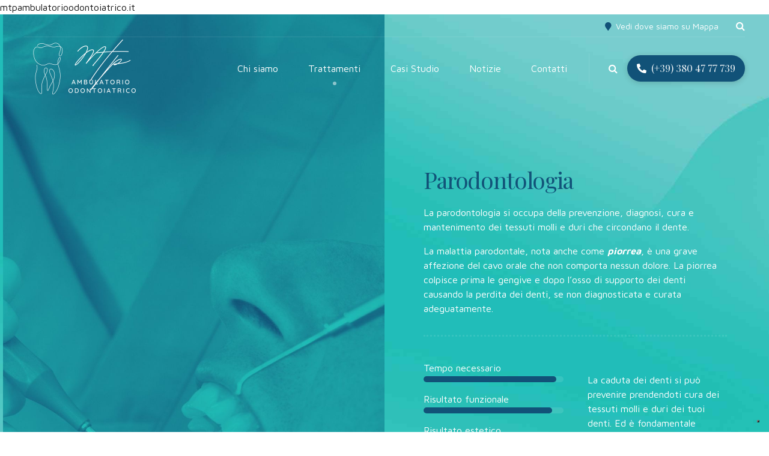

--- FILE ---
content_type: application/javascript; charset=utf-8
request_url: https://cs.iubenda.com/cookie-solution/confs/js/56424246.js
body_size: -147
content:
_iub.csRC = { consApiKey: '3yywQ5pnutK6BJTIXjNj4yxUo732gNus', publicId: 'd0f480cf-ca8c-4955-b92e-98223a5825c6', floatingGroup: false };
_iub.csEnabled = true;
_iub.csPurposes = [4,3,1];
_iub.cpUpd = 1718990431;
_iub.csFeatures = {"geolocation_setting":false,"cookie_solution_white_labeling":0,"rejection_recovery":false,"full_customization":false,"multiple_languages":"it","mobile_app_integration":false};
_iub.csT = null;
_iub.googleConsentModeV2 = true;
_iub.totalNumberOfProviders = 1;
